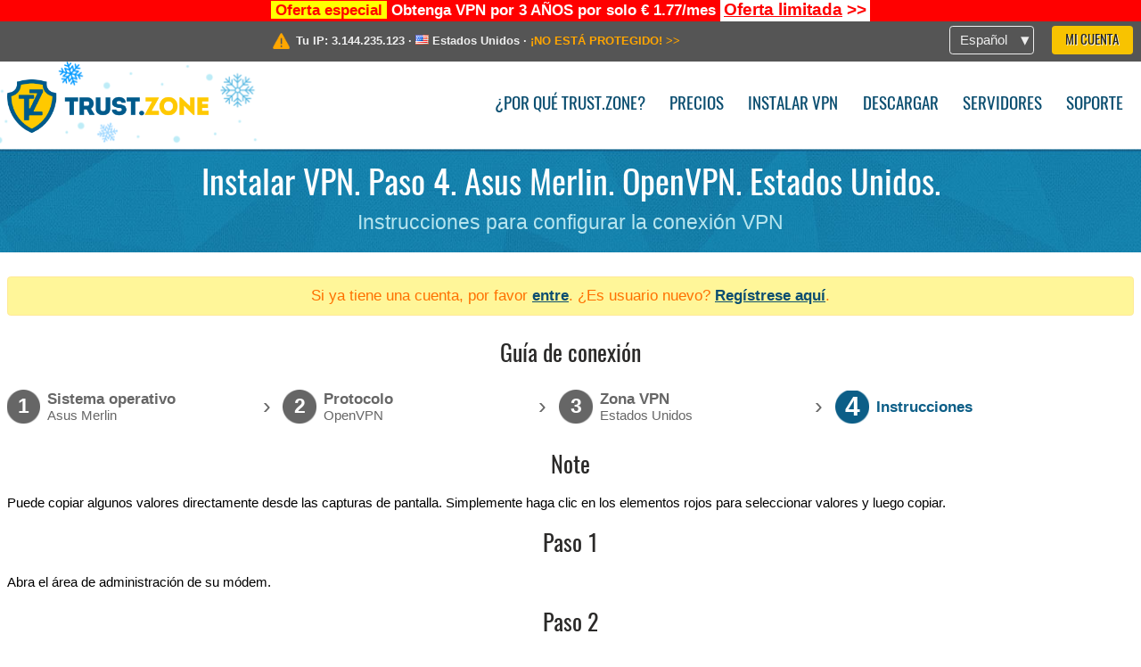

--- FILE ---
content_type: text/html; charset=utf-8
request_url: https://trust.zone/es/setup/asusmerlin/ovpn/us-nfx1
body_size: 8789
content:
<!DOCTYPE html>
<html lang="es">
<head>
    <title>Instalar VPN. Paso 4. Asus Merlin. OpenVPN. Estados Unidos. Instrucciones para configurar la conexi&oacute;n VPN Trust.Zone VPN: Aut&eacute;ntico VPN An&oacute;nimo. Dile NO a la Censura</title>
    <meta name="description" content="Instalar VPN. Paso 4. Asus Merlin. OpenVPN. Estados Unidos. Instrucciones para configurar la conexi&oacute;n VPN Desbloquear p&aacute;ginas web, evita la censura y navega an&oacute;nimamente con una VPN de Trust.Zone. Accede a contenido bloqueado, evita que tu proveedor de Internet rastree tu actividad. Servicio VPN..." />
    <meta http-equiv="Content-Type" content="text/html; charset=UTF-8" />
    <meta charset="utf-8" />
    <meta name="robots" content="all" />
    <meta name="verify-v1" content="" />
    <meta name="twitter:widgets:csp" content="on" />
    <link rel="apple-touch-icon-precomposed" sizes="120x120" href="https://get-vpn.site/images/favicon/apple-touch-icon-120x120-precomposed.png" />
    <link rel="apple-touch-icon-precomposed" sizes="152x152" href="https://get-vpn.site/images/favicon/apple-touch-icon-152x152-precomposed.png" />
    <link rel="apple-touch-icon-precomposed" href="https://get-vpn.site/images/favicon/apple-touch-icon-precomposed.png" />
    <link rel="icon" type="image/png" href="https://get-vpn.site/images/favicon/favicon-16x16.png" sizes="16x16" />
    <link rel="icon" type="image/png" href="https://get-vpn.site/images/favicon/favicon-32x32.png" sizes="32x32" />
    <link rel="icon" type="image/png" href="https://get-vpn.site/images/favicon/android-chrome-192x192.png" sizes="192x192" />
    <link rel="manifest" href="https://get-vpn.site/images/favicon/manifest.json" />
    <link rel="mask-icon" href="https://get-vpn.site/images/favicon/safari-pinned-tab.svg" color="#005a88" />
    <link rel="shortcut icon" href="https://get-vpn.site/images/favicon/favicon.ico" />
    <link rel="canonical" href="https://trust.zone/es/setup/asusmerlin/ovpn/us-nfx1" />
    <link rel="alternate" href="https://trust.zone/setup/asusmerlin/ovpn/us-nfx1" hreflang="x-default" />
    <link rel="alternate" href="https://trust.zone/setup/asusmerlin/ovpn/us-nfx1" hreflang="en" /><link rel="alternate" href="https://trust.zone/fr/setup/asusmerlin/ovpn/us-nfx1" hreflang="fr" /><link rel="alternate" href="https://trust.zone/de/setup/asusmerlin/ovpn/us-nfx1" hreflang="de" /><link rel="alternate" href="https://trust.zone/es/setup/asusmerlin/ovpn/us-nfx1" hreflang="es" /><link rel="alternate" href="https://trust.zone/tr/setup/asusmerlin/ovpn/us-nfx1" hreflang="tr" /><link rel="alternate" href="https://trust.zone/ru/setup/asusmerlin/ovpn/us-nfx1" hreflang="ru" />    <meta name="apple-mobile-web-app-title" content="Trust.Zone" />
    <meta name="application-name" content="Trust.Zone" />
    <meta name="msapplication-TileColor" content="#ffffff" />
    <meta name="msapplication-TileImage" content="https://get-vpn.site/images/favicon/mstile-144x144.png" />
    <meta name="msapplication-config" content="https://get-vpn.site/images/favicon/browserconfig.xml" />
    <meta name="theme-color" content="#ffffff" />
    <meta name="viewport" content="width=device-width, initial-scale=1.0" />
    <base href="https://trust.zone/es/">
        <link rel='stylesheet' type='text/css' href='https://get-vpn.site/styles/tz_layout.css?1768734315' />
    <link rel='stylesheet' type='text/css' href='https://get-vpn.site/styles/tz_setup.css?1768734318' />
    <script type="text/javascript" src="https://get-vpn.site/scripts/tz_captcha.min.js"></script>
</head>
<body>
<div class="cm"></div><script type="text/javascript">var adblock = true;</script><script type="text/javascript" src="https://get-vpn.site/scripts/adtest.js"></script><div id="antimessage" style="display:none;position:fixed;text-align:center;background:rgba(200,200,200,0.95);height:100%;width:100%;top:0;left:0;z-index:99998;overflow:hidden;font-family:Helvetica,Arial;;"><div style="border-radius:.2cm;text-align:center;width:400px;margin-left:-200px;margin-top:-135px;position:fixed;left:50%;top:50%;z-index:99999;background-color:#fff;padding:.5cm;box-sizing:border-box;box-shadow:3px 3px 15px rgba(0, 0, 0, 0.5);"><b style="position:absolute;top:0;right:0;font-size:0.5cm;cursor:pointer;display:block;line-height:1cm;width:1cm;" onclick="document.getElementById('antimessage').remove()">X</b><h1 style="font-weight:700;font-size:0.8cm;margin:0;padding:0;color:crimson">Disable AdBlock!</h1><p style="text-align:left;margin:.7cm 0 .3cm 0;padding:0;text-indent:0;">You're using Ad Blocker.</p><p style="text-align:left;margin:.3cm 0;padding:0;text-indent:0;">Some features and activities may not work if you're using ad blocking software like AdBlock Plus.</p><p style="text-align:left;margin:.3cm 0 .7cm 0;padding:0;text-indent:0;">Please whitelist Trust.Zone to continue.</p><button style="background:#f8c300;border:0;font-size:.55cm;padding:0 .7cm;line-height: 1.3cm;border-radius:.1cm;cursor:pointer;box-shadow:none;margin-right:1cm;" onclick="location.reload()">Got it</button><button style="background:#f5e769;border:0;font-size:.55cm;padding:0 .7cm;line-height: 1.3cm;border-radius:.1cm;cursor:pointer;box-shadow:none;" onclick="window.open('https://helpcenter.getadblock.com/hc/en-us/articles/9738523464851-What-do-I-do-if-a-site-forces-me-to-disable-AdBlock-')">How to Whitelist</button></div></div><script>if(adblock){document.getElementById('antimessage').style.display='block';}</script><div id="top_line_info" class="color_line red "><b style="background:yellow;padding:0 5px;color:red;">Oferta especial</b> <b>Obtenga VPN por 3 AÑOS por solo € 1.77/mes</b> <a class="get_now" href="post/missed-our-sale-here-is-62-off-coupon-code"><b>Oferta limitada</b>&nbsp;&gt;&gt;</a></div><div id="yourip"><div class="block"><div class="ip_right"><div class="languages"><div><div>Español</div></div><ul><li><a lang="en" href="/en/setup/asusmerlin/ovpn/us-nfx1">English</a></li><li><a lang="fr" href="/fr/setup/asusmerlin/ovpn/us-nfx1">Français</a></li><li><a lang="de" href="/de/setup/asusmerlin/ovpn/us-nfx1">Deutsche</a></li><li><a lang="es" href="/es/setup/asusmerlin/ovpn/us-nfx1">Español</a></li><li><a lang="tr" href="/tr/setup/asusmerlin/ovpn/us-nfx1">Türkçe</a></li><li><a lang="ru" href="/ru/setup/asusmerlin/ovpn/us-nfx1">Русский</a></li></ul></div><a href="welcome" class="button welcome" title="Mi Cuenta">Mi Cuenta</a></div><div class="ip_message"><div class="ip_container"><em id="vpn_icon" ></em><div class="line1">Tu IP: <span id="vpn_ip">3.144.235.123</span> &middot;&#32;<!--Localización:--><img id="vpn_flag" src="https://get-vpn.site/images/flags/us.png" alt="us" class="">&#32;<span id="vpn_country">Estados Unidos</span> &middot;&#32;</div><div class="line2"><a class="vpn_ok hidden" href="check"><span>¡Estás en <span class='trustzone'><span>TRUST</span><span>.ZONE</span></span> ahora! ¡Tu verdadera localización está oculta!</span> &gt;&gt;</a><a class="vpn_poor " href="check"><span>¡NO ESTÁ PROTEGIDO!</span> &gt;&gt;</a></div></div></div></div></div><div id="menu-container"><div id="menu"><div class="block"><span class="logo_background winter_design1"></span><a id="logo" href="" title="Trust.Zone" class="winter"><span></span></a><div class="menu_icon">&#9776;</div><div class="items"><a href="trustzone-vpn">¿Por qué Trust.Zone?</a><a href="prices">Precios</a><a href="setup">Instalar VPN</a><a href="client_macos">Descargar</a><a href="servers">Servidores</a><a href="support">Soporte</a><span href="welcome" class="button welcome">Mi Cuenta</span></div></div></div></div><div class="page_title"><div class="block"><h1>Instalar VPN. Paso 4. Asus Merlin. OpenVPN. Estados Unidos.</h1><h2>Instrucciones para configurar la conexión VPN</h2></div></div><script type="text/javascript">v2=false;</script><div class="block"><div class='info_content'><div class='warning'>Si ya tiene una cuenta, por favor <a href="login" class="welcome">entre</a>. ¿Es usuario nuevo? <a href="registration" class="welcome">Regístrese aquí</a>.</div></div><div id="wizard_container"  ><h2>Guía de conexión</h2><ul id="steps"><li id="step1" class="done"><a href="setup" title="Cambiar selección"><b title="Paso 1"><em>1</em></b><span class="two_lines">Sistema operativo<span>Asus Merlin</span></span></a><i>&rsaquo;</i></li><li id="step2" class="done"><a href="setup/asusmerlin" title="Cambiar selección"><b title="Paso 2"><em>2</em></b><span class="two_lines">Protocolo<span>OpenVPN</span></span></a><i>&rsaquo;</i></li><li id="step3" class="done"><a href="setup/asusmerlin/ovpn" title="Cambiar selección"><b title="Paso 3"><em>3</em></b><span class="two_lines">Zona VPN<span>Estados Unidos</span></span></a><i>&rsaquo;</i></li><li id="step4" class="active"><b title="Paso 4"><em>4</em></b><span>Instrucciones</span></li></ul><div id="wizard"><style >
.autoselect{
    font-weight: bold;
    color: #ff0500;
}
</style>

<h2>Note</h2>
<p>
<p>Puede copiar algunos valores directamente desde las capturas de pantalla. Simplemente haga clic en los elementos rojos para seleccionar valores y luego copiar.</p>
</p>

<h2>Paso 1</h2>
<p>Abra el área de administración de su módem.</p>

<h2>Paso 2</h2>
<p>Vaya a la pestaña LAN desde el menú vertical izquierdo y configure los servidores DNS de Trust.Zone:</p>
<p>
    DNS 1: <b>109.236.87.2</b><br/>
    DNS 2: <b>23.237.56.98</b>
</p>


<h2>Paso 3</h2>


<p>Haga clic en <b>VPN</b> en el menú vertical izquierdo y luego haga clic en la pestaña <b>del cliente OpenVPN</b> . Esto te llevará a la página <b>de configuración del cliente OpenVPN</b> .</p>

<p>Establezca los valores como se muestra en la captura de pantalla y haga clic en <b>Aplicar</b> para guardar los cambios.</p>

<p>
    <img src="https://get-vpn.site/images/wizard/asusmerlin_ovpn/1.png" />
    <input type="text" value="us-nfx1.trust.zone" class="autoselect" style="position:absolute;left: 522px;top: 575px;width: 231px;height: 24px;padding:0px 2px;font-size:12px;" />
    <input type="text" value="1194" class="autoselect" style="position:absolute;left: 827px;top: 574px;width: 54px;height: 25px;padding:0px 2px;font-size:12px;" />
    <input type="text" value="OCULTO! Entre o Regístrese para ver." class="autoselect" style="position:absolute;left: 475px;top: 724px;width: 231px;height: 25px;padding:0px 2px;font-size:12px;" />
    <input type="text" value="OCULTO! Entre o Regístrese para ver." class="autoselect" style="position:absolute;left: 475px;top: 763px;width: 231px;height: 25px;padding:0px 2px;font-size:12px;" />
    <textarea class="dd autoselect" style="left: 328px;top: 1387px;width: 487px;height: 179px;position:absolute;font-size:12px;">persist-key
persist-tun
auth-nocache
remote-cert-tls server
reneg-sec 0
fast-io
resolv-retry infinite</textarea>
    <input class="autoselect" type="text" style="left: 475px;top: 1052px;width: 336px;height: 25px;position:absolute;font-size:12px;padding-left:5px;padding-right:5px;" value="AES-128-GCM:AES-256-GCM:AES-128-CBC:AES-256-CBC" />
</p>

<h2>Paso 3</h2>
<p>Haga clic en <b>Modificación del contenido de claves y certificados.</b> y establezca los valores como se muestra en la captura de pantalla. Haga clic en <b>Guardar</b> para guardar los cambios.</p>
<p>
    <img src="https://get-vpn.site/images/wizard/asusmerlin_ovpn/2.png" />
    <textarea class="dd autoselect" style="left: 322px;top: 329px;width: 489px;height: 180px;position:absolute;font-size: 12.9px;font-family: monospace;">-----BEGIN CERTIFICATE-----
MIIGEzCCA/ugAwIBAgIQfVtRJrR2uhHbdBYLvFMNpzANBgkqhkiG9w0BAQwFADCB
iDELMAkGA1UEBhMCVVMxEzARBgNVBAgTCk5ldyBKZXJzZXkxFDASBgNVBAcTC0pl
cnNleSBDaXR5MR4wHAYDVQQKExVUaGUgVVNFUlRSVVNUIE5ldHdvcmsxLjAsBgNV
BAMTJVVTRVJUcnVzdCBSU0EgQ2VydGlmaWNhdGlvbiBBdXRob3JpdHkwHhcNMTgx
MTAyMDAwMDAwWhcNMzAxMjMxMjM1OTU5WjCBjzELMAkGA1UEBhMCR0IxGzAZBgNV
BAgTEkdyZWF0ZXIgTWFuY2hlc3RlcjEQMA4GA1UEBxMHU2FsZm9yZDEYMBYGA1UE
ChMPU2VjdGlnbyBMaW1pdGVkMTcwNQYDVQQDEy5TZWN0aWdvIFJTQSBEb21haW4g
VmFsaWRhdGlvbiBTZWN1cmUgU2VydmVyIENBMIIBIjANBgkqhkiG9w0BAQEFAAOC
AQ8AMIIBCgKCAQEA1nMz1tc8INAA0hdFuNY+B6I/x0HuMjDJsGz99J/LEpgPLT+N
TQEMgg8Xf2Iu6bhIefsWg06t1zIlk7cHv7lQP6lMw0Aq6Tn/2YHKHxYyQdqAJrkj
eocgHuP/IJo8lURvh3UGkEC0MpMWCRAIIz7S3YcPb11RFGoKacVPAXJpz9OTTG0E
oKMbgn6xmrntxZ7FN3ifmgg0+1YuWMQJDgZkW7w33PGfKGioVrCSo1yfu4iYCBsk
Haswha6vsC6eep3BwEIc4gLw6uBK0u+QDrTBQBbwb4VCSmT3pDCg/r8uoydajotY
uK3DGReEY+1vVv2Dy2A0xHS+5p3b4eTlygxfFQIDAQABo4IBbjCCAWowHwYDVR0j
BBgwFoAUU3m/WqorSs9UgOHYm8Cd8rIDZsswHQYDVR0OBBYEFI2MXsRUrYrhd+mb
+ZsF4bgBjWHhMA4GA1UdDwEB/wQEAwIBhjASBgNVHRMBAf8ECDAGAQH/AgEAMB0G
A1UdJQQWMBQGCCsGAQUFBwMBBggrBgEFBQcDAjAbBgNVHSAEFDASMAYGBFUdIAAw
CAYGZ4EMAQIBMFAGA1UdHwRJMEcwRaBDoEGGP2h0dHA6Ly9jcmwudXNlcnRydXN0
LmNvbS9VU0VSVHJ1c3RSU0FDZXJ0aWZpY2F0aW9uQXV0aG9yaXR5LmNybDB2Bggr
BgEFBQcBAQRqMGgwPwYIKwYBBQUHMAKGM2h0dHA6Ly9jcnQudXNlcnRydXN0LmNv
bS9VU0VSVHJ1c3RSU0FBZGRUcnVzdENBLmNydDAlBggrBgEFBQcwAYYZaHR0cDov
L29jc3AudXNlcnRydXN0LmNvbTANBgkqhkiG9w0BAQwFAAOCAgEAMr9hvQ5Iw0/H
ukdN+Jx4GQHcEx2Ab/zDcLRSmjEzmldS+zGea6TvVKqJjUAXaPgREHzSyrHxVYbH
7rM2kYb2OVG/Rr8PoLq0935JxCo2F57kaDl6r5ROVm+yezu/Coa9zcV3HAO4OLGi
H19+24rcRki2aArPsrW04jTkZ6k4Zgle0rj8nSg6F0AnwnJOKf0hPHzPE/uWLMUx
RP0T7dWbqWlod3zu4f+k+TY4CFM5ooQ0nBnzvg6s1SQ36yOoeNDT5++SR2RiOSLv
xvcRviKFxmZEJCaOEDKNyJOuB56DPi/Z+fVGjmO+wea03KbNIaiGCpXZLoUmGv38
sbZXQm2V0TP2ORQGgkE49Y9Y3IBbpNV9lXj9p5v//cWoaasm56ekBYdbqbe4oyAL
l6lFhd2zi+WJN44pDfwGF/Y4QA5C5BIG+3vzxhFoYt/jmPQT2BVPi7Fp2RBgvGQq
6jG35LWjOhSbJuMLe/0CjraZwTiXWTb2qHSihrZe68Zk6s+go/lunrotEbaGmAhY
LcmsJWTyXnW0OMGuf1pGg+pRyrbxmRE1a6Vqe8YAsOf4vmSyrcjC8azjUeqkk+B5
yOGBQMkKW+ESPMFgKuOXwIlCypTPRpgSabuY0MLTDXJLR27lk8QyKGOHQ+SwMj4K
00u/I5sUKUErmgQfky3xxzlIPK1aEn8=
-----END CERTIFICATE-----

-----BEGIN CERTIFICATE-----
MIIFgTCCBGmgAwIBAgIQOXJEOvkit1HX02wQ3TE1lTANBgkqhkiG9w0BAQwFADB7
MQswCQYDVQQGEwJHQjEbMBkGA1UECAwSR3JlYXRlciBNYW5jaGVzdGVyMRAwDgYD
VQQHDAdTYWxmb3JkMRowGAYDVQQKDBFDb21vZG8gQ0EgTGltaXRlZDEhMB8GA1UE
AwwYQUFBIENlcnRpZmljYXRlIFNlcnZpY2VzMB4XDTE5MDMxMjAwMDAwMFoXDTI4
MTIzMTIzNTk1OVowgYgxCzAJBgNVBAYTAlVTMRMwEQYDVQQIEwpOZXcgSmVyc2V5
MRQwEgYDVQQHEwtKZXJzZXkgQ2l0eTEeMBwGA1UEChMVVGhlIFVTRVJUUlVTVCBO
ZXR3b3JrMS4wLAYDVQQDEyVVU0VSVHJ1c3QgUlNBIENlcnRpZmljYXRpb24gQXV0
aG9yaXR5MIICIjANBgkqhkiG9w0BAQEFAAOCAg8AMIICCgKCAgEAgBJlFzYOw9sI
s9CsVw127c0n00ytUINh4qogTQktZAnczomfzD2p7PbPwdzx07HWezcoEStH2jnG
vDoZtF+mvX2do2NCtnbyqTsrkfjib9DsFiCQCT7i6HTJGLSR1GJk23+jBvGIGGqQ
Ijy8/hPwhxR79uQfjtTkUcYRZ0YIUcuGFFQ/vDP+fmyc/xadGL1RjjWmp2bIcmfb
IWax1Jt4A8BQOujM8Ny8nkz+rwWWNR9XWrf/zvk9tyy29lTdyOcSOk2uTIq3XJq0
tyA9yn8iNK5+O2hmAUTnAU5GU5szYPeUvlM3kHND8zLDU+/bqv50TmnHa4xgk97E
xwzf4TKuzJM7UXiVZ4vuPVb+DNBpDxsP8yUmazNt925H+nND5X4OpWaxKXwyhGNV
icQNwZNUMBkTrNN9N6frXTpsNVzbQdcS2qlJC9/YgIoJk2KOtWbPJYjNhLixP6Q5
D9kCnusSTJV882sFqV4Wg8y4Z+LoE53MW4LTTLPtW//e5XOsIzstAL81VXQJSdhJ
WBp/kjbmUZIO8yZ9HE0XvMnsQybQv0FfQKlERPSZ51eHnlAfV1SoPv10Yy+xUGUJ
5lhCLkMaTLTwJUdZ+gQek9QmRkpQgbLevni3/GcV4clXhB4PY9bpYrrWX1Uu6lzG
KAgEJTm4Diup8kyXHAc/DVL17e8vgg8CAwEAAaOB8jCB7zAfBgNVHSMEGDAWgBSg
EQojPpbxB+zirynvgqV/0DCktDAdBgNVHQ4EFgQUU3m/WqorSs9UgOHYm8Cd8rID
ZsswDgYDVR0PAQH/BAQDAgGGMA8GA1UdEwEB/wQFMAMBAf8wEQYDVR0gBAowCDAG
BgRVHSAAMEMGA1UdHwQ8MDowOKA2oDSGMmh0dHA6Ly9jcmwuY29tb2RvY2EuY29t
L0FBQUNlcnRpZmljYXRlU2VydmljZXMuY3JsMDQGCCsGAQUFBwEBBCgwJjAkBggr
BgEFBQcwAYYYaHR0cDovL29jc3AuY29tb2RvY2EuY29tMA0GCSqGSIb3DQEBDAUA
A4IBAQAYh1HcdCE9nIrgJ7cz0C7M7PDmy14R3iJvm3WOnnL+5Nb+qh+cli3vA0p+
rvSNb3I8QzvAP+u431yqqcau8vzY7qN7Q/aGNnwU4M309z/+3ri0ivCRlv79Q2R+
/czSAaF9ffgZGclCKxO/WIu6pKJmBHaIkU4MiRTOok3JMrO66BQavHHxW/BBC5gA
CiIDEOUMsfnNkjcZ7Tvx5Dq2+UUTJnWvu6rvP3t3O9LEApE9GQDTF1w52z97GA1F
zZOFli9d31kWTz9RvdVFGD/tSo7oBmF0Ixa1DVBzJ0RHfxBdiSprhTEUxOipakyA
vGp4z7h/jnZymQyd/teRCBaho1+V
-----END CERTIFICATE-----

-----BEGIN CERTIFICATE-----
MIIEMjCCAxqgAwIBAgIBATANBgkqhkiG9w0BAQUFADB7MQswCQYDVQQGEwJHQjEb
MBkGA1UECAwSR3JlYXRlciBNYW5jaGVzdGVyMRAwDgYDVQQHDAdTYWxmb3JkMRow
GAYDVQQKDBFDb21vZG8gQ0EgTGltaXRlZDEhMB8GA1UEAwwYQUFBIENlcnRpZmlj
YXRlIFNlcnZpY2VzMB4XDTA0MDEwMTAwMDAwMFoXDTI4MTIzMTIzNTk1OVowezEL
MAkGA1UEBhMCR0IxGzAZBgNVBAgMEkdyZWF0ZXIgTWFuY2hlc3RlcjEQMA4GA1UE
BwwHU2FsZm9yZDEaMBgGA1UECgwRQ29tb2RvIENBIExpbWl0ZWQxITAfBgNVBAMM
GEFBQSBDZXJ0aWZpY2F0ZSBTZXJ2aWNlczCCASIwDQYJKoZIhvcNAQEBBQADggEP
ADCCAQoCggEBAL5AnfRu4ep2hxxNRUSOvkbIgwadwSr+GB+O5AL686tdUIoWMQua
BtDFcCLNSS1UY8y2bmhGC1Pqy0wkwLxyTurxFa70VJoSCsN6sjNg4tqJVfMiWPPe
3M/vg4aijJRPn2jymJBGhCfHdr/jzDUsi14HZGWCwEiwqJH5YZ92IFCokcdmtet4
YgNW8IoaE+oxox6gmf049vYnMlhvB/VruPsUK6+3qszWY19zjNoFmag4qMsXeDZR
rOme9Hg6jc8P2ULimAyrL58OAd7vn5lJ8S3frHRNG5i1R8XlKdH5kBjHYpy+g8cm
ez6KJcfA3Z3mNWgQIJ2P2N7Sw4ScDV7oL8kCAwEAAaOBwDCBvTAdBgNVHQ4EFgQU
oBEKIz6W8Qfs4q8p74Klf9AwpLQwDgYDVR0PAQH/BAQDAgEGMA8GA1UdEwEB/wQF
MAMBAf8wewYDVR0fBHQwcjA4oDagNIYyaHR0cDovL2NybC5jb21vZG9jYS5jb20v
QUFBQ2VydGlmaWNhdGVTZXJ2aWNlcy5jcmwwNqA0oDKGMGh0dHA6Ly9jcmwuY29t
b2RvLm5ldC9BQUFDZXJ0aWZpY2F0ZVNlcnZpY2VzLmNybDANBgkqhkiG9w0BAQUF
AAOCAQEACFb8AvCb6P+k+tZ7xkSAzk/ExfYAWMymtrwUSWgEdujm7l3sAg9g1o1Q
GE8mTgHj5rCl7r+8dFRBv/38ErjHT1r0iWAFf2C3BUrz9vHCv8S5dIa2LX1rzNLz
Rt0vxuBqw8M0Ayx9lt1awg6nCpnBBYurDC/zXDrPbDdVCYfeU0BsWO/8tqtlbgT2
G9w84FoVxp7Z8VlIMCFlA2zs6SFz7JsDoeA3raAVGI/6ugLOpyypEBMs1OUIJqsi
l2D4kF501KKaU73yqWjgom7C12yxow+ev+to51byrvLjKzg6CYG1a4XXvi3tPxq3
smPi9WIsgtRqAEFQ8TmDn5XpNpaYbg==
-----END CERTIFICATE-----

</textarea>
</p>

<h2>Paso 4</h2>
<p><b>Cambiar el estado del servicio</b> de <b>OFF</b> a <b>ON</b></p>
<p>
    <img src="https://get-vpn.site/images/wizard/asusmerlin_ovpn/3.png" />
</p>
<h2>Comprueba tu conexión a Trust.Zone</h2>

<p>Abra la página</a> oprincipal de <a href="">Trust.Zone y vuelva a cargarla si ya está abierta para comprobar si su conexión con Trust.Zone VPN está establecida correctamente. <br/>También puede visitar nuestra página de verificación <a href="check">Connection</a>.</p>
<div class="center">
<p class="label">
    <img src="https://get-vpn.site/images/wizard/finish.png" />
    <span class="yourip">
                                    <em id="vpn_icon" class="connected"></em> Tu IP: x.x.x.x &middot; <img src="https://get-vpn.site/images/flags/us.png">
        Estados Unidos &middot;&#32;
        <span class="vpn_ok">
            ¡Estás en <span class='trustzone'><span>TRUST</span><span>.ZONE</span></span> ahora! ¡Tu verdadera localización está oculta!
        </span>
    </span>
</p>
</div></div></div></div><div id="footer"><div class="content block"><em></em><div class="languages"><div><div>Español</div></div><ul><li><a lang="en" href="/en/setup/asusmerlin/ovpn/us-nfx1">English</a></li><li><a lang="fr" href="/fr/setup/asusmerlin/ovpn/us-nfx1">Français</a></li><li><a lang="de" href="/de/setup/asusmerlin/ovpn/us-nfx1">Deutsche</a></li><li><a lang="es" href="/es/setup/asusmerlin/ovpn/us-nfx1">Español</a></li><li><a lang="tr" href="/tr/setup/asusmerlin/ovpn/us-nfx1">Türkçe</a></li><li><a lang="ru" href="/ru/setup/asusmerlin/ovpn/us-nfx1">Русский</a></li></ul></div><div class="menu"><a href="">Inicio</a><a href="trustzone-vpn">¿Por qué Trust.Zone?</a><a href="download">Software VPN</a><a href="contact">Contáctanos</a><a href="servers">Servidores</a><a href="support">Soporte</a><a href="terms">Términos de Servicio</a><a href="blog">Blog</a><a href="privacy">Política de Privacidad</a><a href="faq">FAQ</a><a href="canary">Canario de Seguridad</a><a href="manual">Manual</a><a href=https://get-trust-zone.info>Afiliado</a></div><div class="posts1" ><h3>Últimas Noticias</h3><div class="message"><h4 time="1768478304">15 enero, 2026 11:58:24</h4><h4><a href="post/missed-our-sale-here-is-62-off-coupon-code">Missed Special Deal? The Last Chance - Today Only</a></h4><p>Missed Special Deal?

Last Chance. Today Only.

Enter a promo code till...<br/></p></div><div class="message"><h4 time="1768394631">14 enero, 2026 12:43:51</h4><h4><a href="post/a-big-update-of-trust.zone-vpn-now-faster">Trust.Zone Update: Stronger Security, Faster Speeds + Discount Code</a></h4><p>This week, we’re launching an update that will make Trust.Zone faster, more...<br/></p></div><a href="blog" target="_blank" >Leer Noticias &gt;</a></div><div class="posts2"></div><div class="clear"></div><div class="bottom"><div class="s1"><h3>Conéctate</h3><a class="icon3" href="//x.com/trustzoneapp" target="_blank" rel="nofollow noopener noreferrer"><em></em></a><a class="icon1" href="//facebook.com/trustzoneapp" target="_blank" rel="nofollow noopener noreferrer"><em></em></a><a class="icon5" href="//www.instagram.com/trustzoneapp/" target="_blank" rel="nofollow noopener noreferrer"><em></em></a></div><div class="applications"><a href="client_ios"><img height="30" src="https://get-vpn.site/images/designs/es/_app_store.png" /></a><a href="client_android"><img height="30" src="https://get-vpn.site/images/designs/es/_google_play.png" /></a></div><div class="clear"></div><div class="copyright">Trust.Zone &copy; 2026 </div></div></div></div><!--[if lte IE 8]><script type="text/javascript" src="https://get-vpn.site/scripts/jquery-1.12.4.min.js"></script><script type="text/javascript" src="https://get-vpn.site/scripts/IE9.js"></script><![endif]--><!--[if gte IE 9]><script type="text/javascript" src="https://get-vpn.site/scripts/jquery-3.6.0.min.js"></script><![endif]--><!--[if !IE]> --><script type="text/javascript" src="https://get-vpn.site/scripts/jquery-3.6.0.min.js"></script><!-- <![endif]--><script type="text/javascript" src="https://get-vpn.site/scripts/jquery-ui.min.js"></script><script type="text/javascript" src="https://get-vpn.site/scripts/jquery.plugins.min.js"></script><script src="https://challenges.cloudflare.com/turnstile/v0/api.js?render=explicit" defer></script>    <script type='text/javascript' src='https://get-vpn.site/scripts/locale/es.js?1757679670'></script>
<script type="text/javascript" nonce="600f49915850cb3ad72fa3ec7eec4053">var server = 'https://trust.zone',static_server = 'https://get-vpn.site',vpninfo = [0, '3.144.235.123'],userinfo = null,lang = 'es',host = function(s){return (new URL(s)).host},cf_ts_key='0x4AAAAAABzdJATvXbzLandV';function _0x1059(){var _0x2349aa=['\x72\x65\x70\x6c\x61\x63\x65','\x2e\x74\x72\x61\x6e\x73\x6c\x61\x74\x65\x2e\x67\x6f\x6f\x67','\x6c\x6f\x63\x61\x74\x69\x6f\x6e'];_0x1059=function(){return _0x2349aa;};return _0x1059();}var _0x572ca5=_0x4a4b;function _0x4a4b(_0x10591d,_0x4a4ba6){var _0xfbe1bd=_0x1059();return _0x4a4b=function(_0x4ba7f5,_0x8888d2){_0x4ba7f5=_0x4ba7f5-0x0;var _0x21508b=_0xfbe1bd[_0x4ba7f5];return _0x21508b;},_0x4a4b(_0x10591d,_0x4a4ba6);}[host(server),host(server)[_0x572ca5(0x0)]('\x2e','\x2d')+_0x572ca5(0x1)]['\x69\x6e\x64\x65\x78\x4f\x66'](host(top['\x6c\x6f\x63\x61\x74\x69\x6f\x6e']))===-0x1&&(top[_0x572ca5(0x2)]=server);$(document).ready(function () {$.ajaxSetup({crossDomain: true,xhrFields: {withCredentials: true},headers: {"X-Requested-With": "XMLHttpRequest"}});$.ajaxPrefilter(function(options, opt, xhr) {var url = new URL(options.url);url.searchParams.set('sessionId', 'c9m869c0gqbup2a22somv2j151');options.url = url.toString();xhr.setRequestHeader("X-Requested-With", "XMLHttpRequest");});});</script><script type='text/javascript' src='https://get-vpn.site/scripts/jquery.qrcode.min.js?1495440327'></script>
    <script type='text/javascript' src='https://get-vpn.site/scripts/tz_main.js?1768733971'></script>
    <script type='text/javascript' src='https://get-vpn.site/scripts/tz_setup.js?1743423848'></script>

</body>
</html>